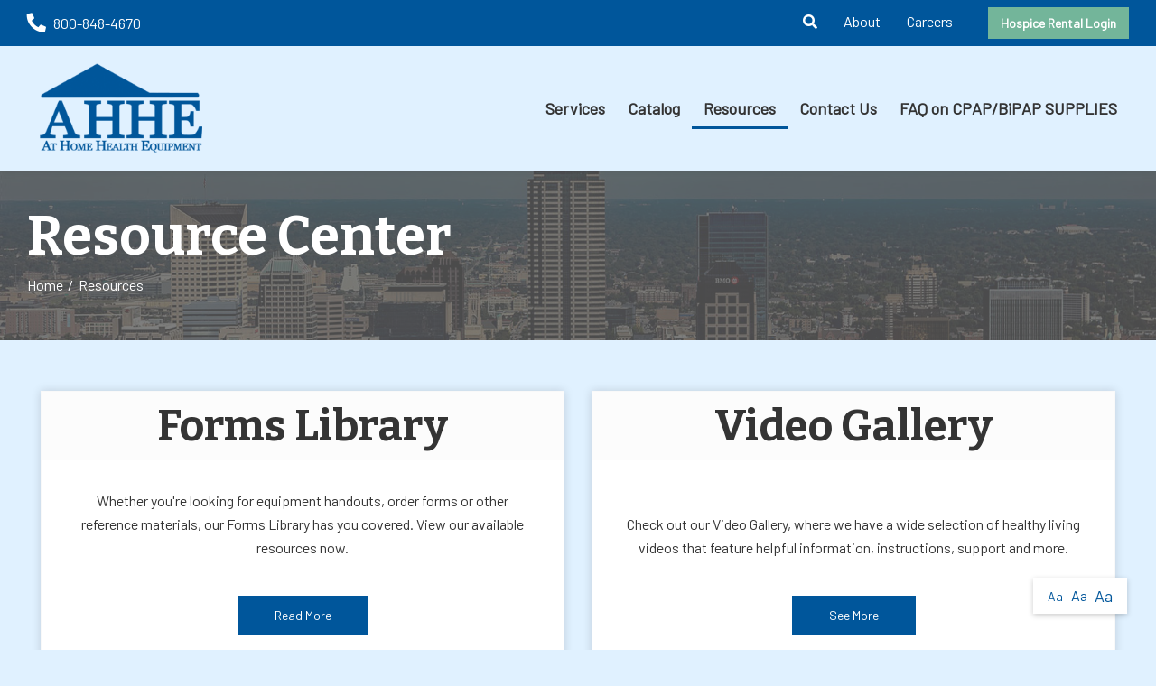

--- FILE ---
content_type: text/html; charset=utf-8
request_url: https://www.ahhe.com/resource-center/?issue=Arthritis&id=218
body_size: 6375
content:
<!DOCTYPE html>
<!--[if IE 8]><html lang="en" xmlns="http://www.w3.org/1999/xhtml" class="no-js oldie ie8"><![endif]-->
<!--[if IE 9]><html lang="en" xmlns="http://www.w3.org/1999/xhtml" class="no-js oldie ie9 text-normal"><![endif]-->
<!--[if gt IE 9]><!--><html lang="en" xmlns="http://www.w3.org/1999/xhtml" class="no-js text-normal"><!--<![endif]-->
<head>
    <title>Resource Center | At Home Health Equipment</title>
    <meta http-equiv="Content-Type" content="text/html; charset=utf-8">
    <meta name="viewport" content="width=device-width, minimum-scale=1">
    <meta name="Keywords" content="resource center">
<meta name="Description" content="Visit our Resource Center if you&#039;re looking for helpful health-related information. Explore our Medical Glossary, Medicare Guide and more now.">
<meta property="og:title" content="Resource Center">
<meta property="og:description" content="Visit our Resource Center if you&#039;re looking for helpful health-related information. Explore our Medical Glossary, Medicare Guide and more now.">
<meta property="og:url" content="https://www.ahhe.com/resource-center/?issue=Arthritis&amp;id=218">
<meta property="og:image" content="https://www.ahhe.com/images/logo.png">
<meta property="og:type" content="website">

    <meta name="author" content="At Home Health Equipment">
    <meta name="generator" content="Forbin PageBuilder 2.0">
    <link rel="apple-touch-icon" sizes="180x180" href="/images/favicon/apple-touch-icon.png">
    <link rel="icon" type="image/png" sizes="32x32" href="/images/favicon/favicon-32x32.png">
    <link rel="icon" type="image/png" sizes="16x16" href="/images/favicon/favicon-16x16.png">
    <link rel="manifest" href="/images/favicon/manifest.json">
    <link rel="mask-icon" href="/safari-pinned-tab.svg" color="#248232">
    <meta name="msapplication-TileColor" content="#ffffff">
    <meta name="theme-color" content="#ffffff">

    
    <link rel="dns-prefetch" href="//ajax.googleapis.com">
    <link rel="dns-prefetch" href="//cdn.forbin.com">
    <link href="https://fonts.googleapis.com/css?family=Barlow%7CBitter:700&display=swap" rel="stylesheet">
    <link rel="canonical" href="https://ahhe.com/resource-center" />
    <link rel="stylesheet" href="https://cdn.vgmforbin.com/resources/font-awesome/5.9.0/css/all.min.css">
    <link rel="stylesheet" href="/css/main.min.css?v=1765566706">


	<script>dataLayer = [];</script>
    
    <!--[if lt IE 9]>
    <script src="//cdn.forbin.com/global/jquery/html5shiv.js"></script>
    <![endif]-->

            <!-- Google Tag Manager -->
        <script>(function(w,d,s,l,i){w[l]=w[l]||[];w[l].push({'gtm.start':
            new Date().getTime(),event:'gtm.js'});var f=d.getElementsByTagName(s)[0],
            j=d.createElement(s),dl=l!='dataLayer'?'&l='+l:'';j.async=true;j.src=
            '//www.googletagmanager.com/gtm.js?id='+i+dl;f.parentNode.insertBefore(j,f);
        })(window,document,'script','dataLayer','GTM-K2QPGLG');</script>
        <!-- End Google Tag Manager -->
        
</head>
<body id="Top" class="resource-center ">
    <!-- Google Tag Manager (noscript) -->
    <noscript aria-hidden="true"><iframe src="//www.googletagmanager.com/ns.html?id=GTM-K2QPGLG" height="0" width="0" style="display:none;visibility:hidden"></iframe></noscript>
    <!-- End Google Tag Manager (noscript) -->
    
<header class="masthead relative">
    <a href="#content-anchor" class="skip-to-content readeronly reader-focusable" title="Skip to Content">Skip to Content</a>

    <div class="search-field-wrapper hide">
    <form name="Search" id="Search" action="/search" method="get" autocomplete="off">
        <input type="search" placeholder="Search Site" id="searchfield" class="searchField" name="q" aria-label="Site Search">
        <input type="submit" value="Search" class="button button-secondary">
    </form>
    <a href="#" class="close-search" title="Close search field"><img src="/images/icon-close-white.png" alt="Close Icon"></a>
</div>
    <div class="nav-top bg-primary py-1">
        <div class="container relative">
            <div class="flex flex-row flex-align-middle flex-align-justify text-white">
                <div class="justify-content-start align-items-center">
                    <a href="tel:8008484670" class="flex-grow-1" title="opens phone number in dialer while on mobile"><span class="fas fa-phone fa-lg fa-flip-horizontal mr-1" id="faphone"></span>800-848-4670</a>
                </div>
                <div class="justify-content-end align-items-center">
                        <ul class="m-0">
                            <li class="hide show-md-inline"><a class="search-icon nav-search pl-0" href="#" title="link opens search input field"><span class="fas fa-search"></span></a></li>
                            <li class="hide show-md-inline"><a href="/about" title="Internal link to same tab our about us page">About</a></li>
                            <li class="hide show-md-inline"><a href="/careers" title="Internal link to same tab our careers page">Careers</a></li>
                            <li class="hide show-md-inline"><a href="https://dme.ahhe.com/" title="Internal link to same tab to hospice portal" class="font-weight-bold btn btn-secondary mt-0 ml-3">Hospice Rental Login</a></li>
                        </ul>
                        <a class="open-mobilemenu icon-menu d-block d-md-none m-0" title="Opens Site Navigation"><span>Menu</span></a>
                </div>
            </div>
        </div>
    </div>

    <div class="container relative">
        <div class="flex flex-row flex-align-middle flex-align-justify">
            <div class="justify-content-start align-items-center my-2 mx-auto mx-lg-0">
                <a href="/" class="logo" title="At Home Health Equipment"><img src="/images/logo.png" alt="logo"></a>
            </div>
            <div class="justify-content-end align-items-center">
                

<nav class="nav-bottom menu d-none d-md-block" aria-label="Main Navigation">
    <ul class="navigation text-center list-fluid list-style-none d-flex flex-row align-items-center">

        <li data-navPgId="28" class="menuItem28 relative font-weight-bold"><a href="/services" class="headerNav28" target="_self" data-nodisclaimer="true" title="">Services</a><li data-navPgId="9" class="menuItem9 relative font-weight-bold"><a href="/catalog" class="headerNav9" target="_self" data-nodisclaimer="true" title="">Catalog</a><li data-navPgId="13" class="menuItem13 relative font-weight-bold"><a href="/resource-center" class="headerNav13 current" target="_self" data-nodisclaimer="true" title="">Resources</a><ul class="submenu sm-13 list-style-none"><li class="menuSubItem"><a data-nodisclaimer="true" href="/forms-library" class="headerSubNav22" target="_self" title="Resources - Forms Library">Forms Library</a></li>
<li class="menuSubItem"><a data-nodisclaimer="true" href="/video-gallery" class="headerSubNav24" target="_self" title="Resources - Video Gallery">Video Gallery</a></li>
<li class="menuSubItem"><a data-nodisclaimer="true" href="/newsletter" class="headerSubNav18" target="_self" title="Resources - Newsletter">Newsletter</a></li>
<li class="menuSubItem"><a data-nodisclaimer="true" href="/resource-center/medical-glossary" class="headerSubNav14" target="_self" title="Resources - Medical Glossary">Medical Glossary</a></li>
<li class="menuSubItem"><a data-nodisclaimer="true" href="/resource-center/medical-health-issues" class="headerSubNav15" target="_self" title="Resources - Medical Health Issues">Medical Health Issues</a></li>
<li class="menuSubItem"><a data-nodisclaimer="true" href="/resource-center/medical-websites" class="headerSubNav17" target="_self" title="Resources - Medical Websites">Medical Websites</a></li>
<li class="menuSubItem"><a data-nodisclaimer="true" href="/resource-center/medicare-guide" class="headerSubNav16" target="_self" title="Resources - Medicare Guide">Medicare Guide</a></li>
</ul>
<li data-navPgId="2" class="menuItem2 relative font-weight-bold"><a href="/contact-us" class="headerNav2" target="_self" data-nodisclaimer="true" title="">Contact Us</a><li data-navPgId="262" class="menuItem262 relative font-weight-bold"><a href="/faq-on-cpap-bipap-supplies" class="headerNav262" target="_self" data-nodisclaimer="true" title="">FAQ on CPAP/BiPAP SUPPLIES</a>    </ul>
</nav>

            </div>
        </div>
    </div>
</header>

<section class="page-title" aria-label="page title" >
	<div class="container relative py-5">
		<h1 class="m-0">Resource Center</h1>
		<div class="breadcrumbs py-1"><a class="home" href="/">Home</a> <span class="arrow"></span><a href=/resource-center title="Go back to the Resources page">Resources</a></div>
	</div>
</section>
<main class="content subcontent">
    <div id="content-anchor" class="maincontent">
	<div class="container">
        <div>
<div class="resource-center-intro">
	<div class="d-flex flex-column flex-md-row justify-content-between align-items-stretch">
		<div class="col-md-6 mb-4">
			<div class="resource-center-box d-flex flex-column justify-content-between h-100 text-center">
				<h2>Forms Library</h2>
				<div class="resource-center-text">
					<p id="formsLibrary">Whether you're looking for equipment handouts, order forms or other reference materials, our Forms Library has you covered. View our available resources now. </p>
					<a href="/forms-library" class="btn btn-primary" title="Internal Link to the forms library" aria-labelledby="formsLibrary">Read More</a>
				</div>
			</div>
		</div>
		<div class="col-md-6 mb-4">
			<div class="resource-center-box d-flex flex-column justify-content-between h-100 text-center">
				<h2>Video Gallery</h2>
				<div class="resource-center-text">
					<p id="videoGallery">Check out our Video Gallery, where we have a wide selection of healthy living videos that feature helpful information, instructions, support and more.</p>
					<a href="/video-gallery" class="btn btn-primary" aria-labelledby="videoGallery" title="Internal link in same tab to the video gallery">See More</a>
				</div>
			</div>
		</div>
	</div>
	<div class="d-flex flex-column flex-md-row justify-content-between align-items-stretch">
		<div class="col-md-6 mb-4">
			<div class="resource-center-box d-flex flex-column justify-content-between h-100 text-center">
				<h2>Medical Websites</h2>
				<div class="resource-center-text">
					<p id="medicalSites">The Internet is a great source of information for you to use in managing your health care or the health care of a loved one. It can also be good way to locate the support resources you need as a patient or caregiver.</p>
					<a href="/resource-center/medical-websites" class="btn btn-primary" title="Internal Link to Find a Medical Website" aria-labelledby="medicalSites">Read More</a>
				</div>
			</div>
		</div>
		<div class="col-md-6 mb-4">
			<div class="resource-center-box d-flex flex-column justify-content-between h-100 text-center">
				<h2>Medicare Guide</h2>
				<div class="resource-center-text">
					<p id="medicalGuide">This guide will help you understand the Medicare guidelines related to home medical equipment. Most health insurance plans have similar rules to Medicare, but you should know that they will all vary.</p>
					<a href="/resource-center/medicare-guide" class="btn btn-primary" aria-labelledby="medicalGuide" title="Continue Reading this Medicare Guide">Read More</a>
				</div>
			</div>
		</div>
	</div>
	<div class="d-flex flex-column flex-md-row justify-content-between align-items-stretch">
		<div class="col-md-6 mb-4">
			<div class="resource-center-box d-flex flex-column justify-content-between h-100 text-center">
				<h2>Health Issues</h2>
				<div class="resource-center-text">
					<p id="medicalIssues">Information including risks, tips, explanations, prevention tips for patients and caregivers, and some of the most common health issues.</p>
					<a href="/resource-center/medical-health-issues" class="btn btn-primary" title="Continue Reading about Health Issues" aria-labelledby="medicalIssues">Read More</a>
				</div>
			</div>
		</div>
		<div class="col-md-6 mb-4">
			<div class="resource-center-box d-flex flex-column justify-content-between h-100 text-center">
				<h2>Medical Glossary</h2>
				<div class="resource-center-text">
				<p id="medicalGlossary">A resource list of common terminology used regarding health issues and medical equipment.</p>
					<a href="/resource-center/medical-glossary" class="btn btn-primary" title="Continue Reading the Medical Glossary" aria-labelledby="medicalGlossary">Read More</a>
				</div>
			</div>
		</div>
	</div>
	<div class="d-flex flex-column flex-md-row justify-content-between align-items-stretch">
					<div class="col-md-6 mb-4">
				<div class="resource-center-box d-flex flex-column justify-content-between h-100 text-center">
					<h2>Newsletter</h2>
					<div class="resource-center-text">
						<p id="newsletter">Looking for the latest news and articles on various health-related topics? You've come to the right place. Explore our newsletter today to learn more.</p>
						<a href="/newsletter" class="btn btn-primary" aria-labelledby="newsletter" title="Continue Reading this newsletter">Read More</a>
					</div>
				</div>
			</div>
			</div>
</div></div>
    </div>
</div></main>

<footer class="footer">
        <div class="sec-footernav bg-primary">
        <div class="container">
            <ul class="footernav d-none d-md-flex flex-row flex-align-spaced flex-align-middle flew-wrap list-style-none py-2">
    <li><a href="/" title="Internal link in same tab to home page">Home</a></li>
    <li class="footerNavItem28"><a href="/services" class="footerNav28" target="_self">Services</a></li><li class="footerNavItem9"><a href="/catalog" class="footerNav9" target="_self">Catalog</a></li><li class="footerNavItem13"><a href="/resource-center" class="footerNav13 current" target="_self">Resources</a></li><li class="footerNavItem2"><a href="/contact-us" class="footerNav2" target="_self">Contact Us</a></li><li class="footerNavItem262"><a href="/faq-on-cpap-bipap-supplies" class="footerNav262" target="_self">FAQ on CPAP/BiPAP SUPPLIES</a></li></ul>        </div>
    </div>
    
    <div class="sec-copyright py-5">
        <div class="container">
            <div class="d-flex flex-column flex-md-row justify-content-between align-items-center">
                <div class="my-3 my-md-0">
                    <a href="/" class="footer-logo" title="At Home Health Equipment"><img src="/images/logo.png" alt="At Home Health Equipment"></a>
                </div>
                <div class="text-center px-3">
                    <p>
                    <a href="/privacy-policy" title="View our Privacy Policy">Privacy Policy</a>
                     |
                    <a href="/sitemap" title="View our Site Map">Sitemap</a> |
                    <a href="/terms-of-use" title="View our Terms of Use">Terms of Use</a> |
                    <a href="/web-accessibility-guidelines" title="View our Web Accessibility Guidelines">Web Accessibility Guidelines</a>
                                        <br>&#169; 2026 <a class="noLink" href="/vpanel/" target="_blank">At Home Health Equipment</a>. All rights reserved. Web solutions provided by <a href="https://goo.gl/Rwf1Zx" target="_blank" title="Link opens VGM Forbin in a new window">VGM Forbin</a></p>
                </div>
                <div class="d-flex align-items-center my-3">
                    <a href="https://www.facebook.com/AtHomeHealthEquipment/" class="my-0 ml-1" target="_blank" title="External link in new tab to Facebook" id="fb"><span class="fab fa-facebook fa-2x"></span></a>
                </div>
            </div>
        </div>
    </div>


    <a href="#Top" class="back-to-top none">Back to Top</a>
    <div class="overlay-mask"></div>
</footer>




<nav class="mobilemenu sliding-menu d-block d-md-none" aria-label="Mobile Navigation">
    <div class="flex flex-row flex-align-justify flex-align-middle p-2">
        <a href="/" class="logo-mobilemenu" title="At Home Health Equipment"><img title="Go to the Home Page" src="/images/logo-reversed.png" alt="At Home Health Equipment" class="img-center"></a>
        <a href="#" class="close-mobilemenu flex-shrink-0 active ml-2 mt-0"><span>Close</span></a>
    </div>

    <ul class="list-style-none">
        <li class="li-search p-2">
            <form name="Search" id="mobileSearch" action="/search" method="get" autocomplete="off" >
                <input type="search" id="mobileSearchfield" class="searchField" name="q" aria-label="Site Search" placeholder="Search">
                <input type="submit" class="searchSubmit hide" value="Search">
            </form>
        </li>

        <li data-navPgId="28" class="menuItem28"><a href="/services" class="mobileNav28" target="_self" title="">Services</a><li data-navPgId="9" class="menuItem9"><a href="/catalog" class="mobileNav9" target="_self" title="">Catalog</a><li data-navPgId="13" class="menuItem13"><a href="/resource-center" class="mobileNav13" target="_self" title="">Resources</a><ul id="mobileSubMenu13" class="submenu right list-style-none"><li id="mobileNavSubItem22" class="menuSubItem"><a href="/forms-library" class="mobileSubNav22" target="_self" title="Mobile - Resources - Forms Library">Forms Library</a></li>
<li id="mobileNavSubItem24" class="menuSubItem"><a href="/video-gallery" class="mobileSubNav24" target="_self" title="Mobile - Resources - Video Gallery">Video Gallery</a></li>
<li id="mobileNavSubItem18" class="menuSubItem"><a href="/newsletter" class="mobileSubNav18" target="_self" title="Mobile - Resources - Newsletter">Newsletter</a></li>
<li id="mobileNavSubItem14" class="menuSubItem"><a href="/resource-center/medical-glossary" class="mobileSubNav14" target="_self" title="Mobile - Resources - Medical Glossary">Medical Glossary</a></li>
<li id="mobileNavSubItem15" class="menuSubItem"><a href="/resource-center/medical-health-issues" class="mobileSubNav15" target="_self" title="Mobile - Resources - Medical Health Issues">Medical Health Issues</a></li>
<li id="mobileNavSubItem17" class="menuSubItem"><a href="/resource-center/medical-websites" class="mobileSubNav17" target="_self" title="Mobile - Resources - Medical Websites">Medical Websites</a></li>
<li id="mobileNavSubItem16" class="menuSubItem"><a href="/resource-center/medicare-guide" class="mobileSubNav16" target="_self" title="Mobile - Resources - Medicare Guide">Medicare Guide</a></li>
<li class="back-level"><a href="#" class="backup">Back</a></li></ul>
<li data-navPgId="2" class="menuItem2"><a href="/contact-us" class="mobileNav2" target="_self" title="">Contact Us</a><li data-navPgId="262" class="menuItem262"><a href="/faq-on-cpap-bipap-supplies" class="mobileNav262" target="_self" title="">FAQ on CPAP/BiPAP SUPPLIES</a>        <li><a href="/about" title="Internal mobile menu link to same tab our about us page">About</a></li>
        <li><a href="/careers" title="Internal mobile menu link to same tab our careers page">Careers</a></li>
        <li><a href="https://dme.ahhe.com/" title="Mobile menu link to new tab to hospice portal" target="_blank">Hospice Rental Login</a></li>
    </ul>

</nav><section aria-label="Text resizer and back to top button">
<div class="site-options d-flex flex-row align-items-stretch">
    <div class="textResizer d-flex flex-row align-items-center">
        <a href="#" title="adjust text elements to be normal" class="smlFnt resizerButton pointer m-0" data-style="text-normal">Aa</a>
        <a href="#" title="adjust text elements to be larger" class="mdmFnt resizerButton pointer m-0" data-style="text-medium">Aa</a>
        <a href="#" title="adjust text elements to be vary large" class="lrgFnt resizerButton pointer m-0" data-style="text-large">Aa</a>
    </div>
    <p class="back-to-top d-flex flex-row align-items-center justify-content-center m-0"><span class="fas fa-arrow-up"></span></p>
</div>
</section>

<noscript id="deferred-styles">
    
    <link rel="stylesheet" href="//ajax.googleapis.com/ajax/libs/jqueryui/1.11.4/themes/smoothness/jquery-ui.min.css">
</noscript>

<!--[if (!IE)|(gt IE 8)]><!-->
<script src="https://ajax.googleapis.com/ajax/libs/jquery/3.3.1/jquery.min.js" integrity="sha384-tsQFqpEReu7ZLhBV2VZlAu7zcOV+rXbYlF2cqB8txI/8aZajjp4Bqd+V6D5IgvKT" crossorigin="anonymous"></script>
<!--<![endif]-->

<!--[if lt IE 9]>
<script src="//ajax.googleapis.com/ajax/libs/jquery/1.9.1/jquery.min.js"></script>
<script src="//cdn.forbin.com/global/jquery/respond.min.js"></script>
<![endif]-->

<script src="https://ajax.googleapis.com/ajax/libs/jqueryui/1.12.1/jquery-ui.min.js" integrity="sha384-Dziy8F2VlJQLMShA6FHWNul/veM9bCkRUaLqr199K94ntO5QUrLJBEbYegdSkkqX" crossorigin="anonymous"></script>
<script async src="/scripts/stacktable.min.js?v=1765566706"></script>
<script async src="/scripts/matchheight.min.js?v=1765566706"></script>
<script>var siteType = "CATALOG";</script>
    <script src="/scripts/jquery.lazyload.min.js?v=1765566706"></script>
    <script>
        var catalogSlug = 'catalog';
        var cartSlug = 'cart';
    </script>
    <script async src="/scripts/global.js?v=1765566706"></script>

<script>
    var loadDeferredStyles = function() {
        var addStylesNode = document.getElementById("deferred-styles");
        var replacement = document.createElement("div");
        replacement.innerHTML = addStylesNode.textContent;
        document.body.appendChild(replacement)
        addStylesNode.parentElement.removeChild(addStylesNode);
    };
    var raf = requestAnimationFrame || mozRequestAnimationFrame ||
    webkitRequestAnimationFrame || msRequestAnimationFrame;
    if (raf) raf(function() { window.setTimeout(loadDeferredStyles, 0); });
    else window.addEventListener('load', loadDeferredStyles);
</script>

</body>
</html>
